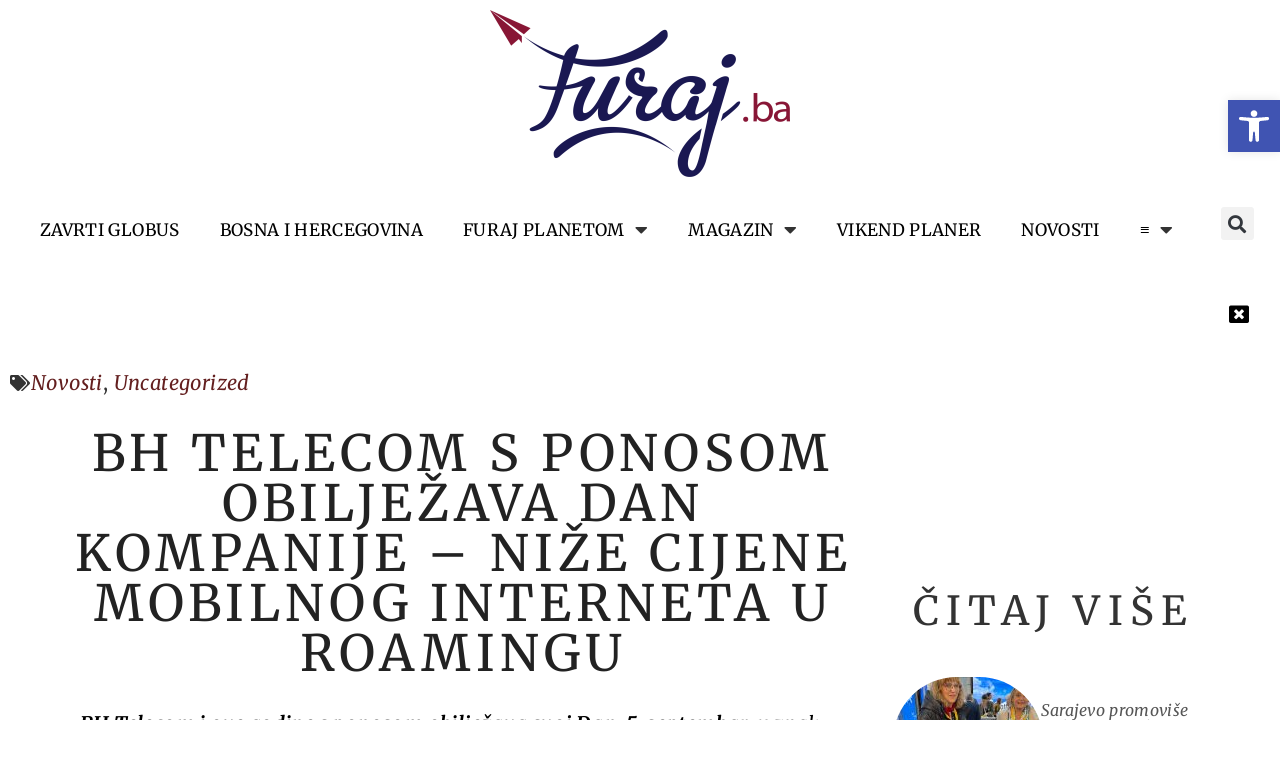

--- FILE ---
content_type: text/html; charset=utf-8
request_url: https://www.google.com/recaptcha/api2/aframe
body_size: 266
content:
<!DOCTYPE HTML><html><head><meta http-equiv="content-type" content="text/html; charset=UTF-8"></head><body><script nonce="dPUXRK8vnLiusaMcGmGPtg">/** Anti-fraud and anti-abuse applications only. See google.com/recaptcha */ try{var clients={'sodar':'https://pagead2.googlesyndication.com/pagead/sodar?'};window.addEventListener("message",function(a){try{if(a.source===window.parent){var b=JSON.parse(a.data);var c=clients[b['id']];if(c){var d=document.createElement('img');d.src=c+b['params']+'&rc='+(localStorage.getItem("rc::a")?sessionStorage.getItem("rc::b"):"");window.document.body.appendChild(d);sessionStorage.setItem("rc::e",parseInt(sessionStorage.getItem("rc::e")||0)+1);localStorage.setItem("rc::h",'1765929051939');}}}catch(b){}});window.parent.postMessage("_grecaptcha_ready", "*");}catch(b){}</script></body></html>

--- FILE ---
content_type: text/css
request_url: https://furaj.ba/wp-content/uploads/elementor/css/post-30.css?ver=1748959098
body_size: 1229
content:
.elementor-kit-30{--e-global-color-primary:#000000;--e-global-color-secondary:#747C7D;--e-global-color-text:#747C7D;--e-global-color-accent:#747C7D;--e-global-color-65e875c0:#E8EBEA;--e-global-color-1fd96a61:#F4F4F4;--e-global-color-2ee8cc4b:#000;--e-global-color-5daae3fe:#FFF;--e-global-color-4440aa9:#FFFFFF00;--e-global-color-a856848:#CBD4D4;--e-global-color-d256d8a:#A6B4B6;--e-global-typography-primary-font-family:"Merriweather";--e-global-typography-primary-font-size:36px;--e-global-typography-primary-font-weight:700;--e-global-typography-primary-text-transform:uppercase;--e-global-typography-primary-font-style:normal;--e-global-typography-primary-text-decoration:none;--e-global-typography-primary-line-height:1.2em;--e-global-typography-primary-letter-spacing:-0.02em;--e-global-typography-secondary-font-family:"Merriweather";--e-global-typography-secondary-font-size:30px;--e-global-typography-secondary-font-weight:700;--e-global-typography-secondary-text-transform:uppercase;--e-global-typography-secondary-font-style:normal;--e-global-typography-secondary-text-decoration:none;--e-global-typography-secondary-line-height:1.3em;--e-global-typography-secondary-letter-spacing:-0.01em;--e-global-typography-text-font-family:"Merriweather";--e-global-typography-text-font-size:16px;--e-global-typography-text-font-weight:400;--e-global-typography-text-text-transform:none;--e-global-typography-text-font-style:normal;--e-global-typography-text-text-decoration:none;--e-global-typography-text-line-height:1.6em;--e-global-typography-text-letter-spacing:0.02em;--e-global-typography-accent-font-family:"Merriweather";--e-global-typography-accent-font-size:16px;--e-global-typography-accent-font-weight:500;--e-global-typography-accent-text-transform:none;--e-global-typography-accent-font-style:italic;--e-global-typography-accent-text-decoration:none;--e-global-typography-accent-line-height:1.6em;--e-global-typography-accent-letter-spacing:0.02em;background-color:var( --e-global-color-5daae3fe );color:#333333;font-family:"Merriweather", Merriweather;font-size:20px;font-weight:400;font-style:normal;letter-spacing:0.02em;}.elementor-kit-30 e-page-transition{background-color:#FFBC7D;}.elementor-kit-30 a{color:#0066CC;font-family:"Merriweather", Merriweather;font-size:20px;font-weight:400;text-transform:none;font-style:italic;letter-spacing:0.02em;}.elementor-kit-30 h1{color:#222222;font-family:"Merriweather", Merriweather;font-size:40px;font-weight:700;text-transform:uppercase;letter-spacing:-0.02em;}.elementor-kit-30 h2{color:#333333;font-family:"Merriweather", Merriweather;font-size:34px;font-weight:700;text-transform:uppercase;font-style:normal;letter-spacing:-0.01px;}.elementor-kit-30 h3{color:#444444;font-family:"Merriweather", Merriweather;font-size:28px;font-weight:700;text-transform:none;font-style:normal;}.elementor-kit-30 h4{color:#555555;font-family:"Merriweather", Merriweather;font-size:24px;font-weight:600;text-transform:none;font-style:normal;letter-spacing:0em;}.elementor-kit-30 h5{color:#555555;font-family:"Merriweather", Merriweather;font-size:22px;font-weight:600;text-transform:none;font-style:normal;letter-spacing:0em;}.elementor-kit-30 h6{color:#555555;font-family:"Merriweather", Merriweather;font-size:20px;font-weight:500;text-transform:none;font-style:italic;letter-spacing:0em;}.elementor-kit-30 button,.elementor-kit-30 input[type="button"],.elementor-kit-30 input[type="submit"],.elementor-kit-30 .elementor-button{font-family:"Merriweather", Merriweather;box-shadow:0px 0px 10px 0px rgba(0,0,0,0.5);}.elementor-kit-30 img{opacity:1;box-shadow:0px 0px 0px 0px rgba(0,0,0,0.5);filter:brightness( 100% ) contrast( 100% ) saturate( 100% ) blur( 0px ) hue-rotate( 0deg );}.elementor-kit-30 label{font-family:"Merriweather", Merriweather;}.elementor-kit-30 input:not([type="button"]):not([type="submit"]),.elementor-kit-30 textarea,.elementor-kit-30 .elementor-field-textual{font-family:"Merriweather", Merriweather;}.elementor-section.elementor-section-boxed > .elementor-container{max-width:1700px;}.e-con{--container-max-width:1700px;}.elementor-widget:not(:last-child){margin-block-end:0px;}.elementor-element{--widgets-spacing:0px 0px;--widgets-spacing-row:0px;--widgets-spacing-column:0px;}{}h1.entry-title{display:var(--page-title-display);}.site-header .header-inner{width:2000px;max-width:100%;}.site-header .site-branding .site-logo img{width:321px;max-width:321px;}.site-header .site-navigation ul.menu li a{color:var( --e-global-color-secondary );}.site-header .site-navigation-toggle .site-navigation-toggle-icon{color:var( --e-global-color-secondary );}.site-header .site-navigation .menu li{font-family:"Merriweather", Merriweather;font-size:18px;font-weight:normal;text-transform:capitalize;font-style:normal;text-decoration:none;line-height:22px;letter-spacing:3px;}.site-footer .footer-inner{width:1576px;max-width:100%;}.site-footer .site-description{font-family:"Merriweather", Merriweather;}footer .footer-inner .site-navigation a{font-family:"Merriweather", Merriweather;}.site-footer .copyright p{color:var( --e-global-color-text );}@media(max-width:1024px){.elementor-kit-30{--e-global-typography-primary-font-size:40px;--e-global-typography-primary-line-height:1em;--e-global-typography-secondary-font-size:24px;--e-global-typography-secondary-line-height:1.2em;--e-global-typography-text-font-size:15px;--e-global-typography-text-line-height:1.4em;--e-global-typography-accent-font-size:15px;--e-global-typography-accent-line-height:1em;}.elementor-section.elementor-section-boxed > .elementor-container{max-width:1024px;}.e-con{--container-max-width:1024px;}.site-header .site-branding .site-logo img{width:50px;max-width:50px;}}@media(max-width:767px){.elementor-kit-30{--e-global-typography-primary-font-size:28px;--e-global-typography-primary-letter-spacing:3px;--e-global-typography-secondary-font-size:20px;--e-global-typography-secondary-letter-spacing:4px;--e-global-typography-accent-font-size:14px;}.elementor-section.elementor-section-boxed > .elementor-container{max-width:767px;}.e-con{--container-max-width:767px;}.site-header .site-branding .site-logo img{width:40px;max-width:40px;}}/* Start custom CSS */span {
    font-family: 'Merriweather', serif;
    font-size: 20px;
    font-weight: 400;
    font-style: normal;
    text-transform: none;
    line-height: 1.6;
    letter-spacing: 0.02em;
    word-spacing: normal;
    color: #333333;
}/* End custom CSS */

--- FILE ---
content_type: text/css
request_url: https://furaj.ba/wp-content/uploads/elementor/css/post-76801.css?ver=1749248356
body_size: 29
content:
.elementor-76801 .elementor-element.elementor-element-78dba85{--display:flex;}.elementor-76801 .elementor-element.elementor-element-95b6746{--display:flex;}

--- FILE ---
content_type: text/css
request_url: https://furaj.ba/wp-content/uploads/elementor/css/post-74975.css?ver=1748959099
body_size: 775
content:
.elementor-74975 .elementor-element.elementor-element-118b0f3f:not(.elementor-motion-effects-element-type-background), .elementor-74975 .elementor-element.elementor-element-118b0f3f > .elementor-motion-effects-container > .elementor-motion-effects-layer{background-color:#ededed;}.elementor-74975 .elementor-element.elementor-element-118b0f3f{border-style:solid;border-width:5px 0px 0px 0px;border-color:#cecece;transition:background 0.3s, border 0.3s, border-radius 0.3s, box-shadow 0.3s;padding:0px 0px 0px 0px;}.elementor-74975 .elementor-element.elementor-element-118b0f3f > .elementor-background-overlay{transition:background 0.3s, border-radius 0.3s, opacity 0.3s;}.elementor-74975 .elementor-element.elementor-element-4f6f21a5 > .elementor-container > .elementor-column > .elementor-widget-wrap{align-content:flex-start;align-items:flex-start;}.elementor-74975 .elementor-element.elementor-element-4f6f21a5{padding:90px 0px 90px 0px;}.elementor-74975 .elementor-element.elementor-element-47489d51{text-align:center;}.elementor-74975 .elementor-element.elementor-element-47489d51 .elementor-heading-title{font-family:"Merriweather", Merriweather;font-size:18px;font-weight:500;text-transform:uppercase;color:#000000;}.elementor-74975 .elementor-element.elementor-element-75cc12c1{text-align:center;}.elementor-74975 .elementor-element.elementor-element-75cc12c1 .elementor-heading-title{font-family:"Merriweather", Merriweather;font-size:18px;font-weight:500;text-transform:uppercase;color:#000000;}.elementor-74975 .elementor-element.elementor-element-571cf6db{text-align:center;}.elementor-74975 .elementor-element.elementor-element-571cf6db .elementor-heading-title{font-family:"Merriweather", Merriweather;font-size:18px;font-weight:500;text-transform:uppercase;color:#000000;}.elementor-74975 .elementor-element.elementor-element-9025f9b{text-align:center;}.elementor-74975 .elementor-element.elementor-element-9025f9b .elementor-heading-title{font-family:"Merriweather", Merriweather;font-size:18px;font-weight:500;text-transform:uppercase;color:#000000;}.elementor-74975 .elementor-element.elementor-element-7d2022d3{text-align:center;}.elementor-74975 .elementor-element.elementor-element-7d2022d3 .elementor-heading-title{font-family:"Merriweather", Merriweather;font-size:18px;font-weight:500;text-transform:uppercase;color:#000000;}.elementor-74975 .elementor-element.elementor-element-2038d0f5{--grid-template-columns:repeat(0, auto);--icon-size:39px;--grid-column-gap:24px;--grid-row-gap:0px;}.elementor-74975 .elementor-element.elementor-element-2038d0f5 .elementor-widget-container{text-align:center;}.elementor-74975 .elementor-element.elementor-element-2038d0f5 .elementor-social-icon{background-color:rgba(0,0,0,0);--icon-padding:0em;}.elementor-74975 .elementor-element.elementor-element-2038d0f5 .elementor-social-icon i{color:rgba(0,0,0,0.45);}.elementor-74975 .elementor-element.elementor-element-2038d0f5 .elementor-social-icon svg{fill:rgba(0,0,0,0.45);}.elementor-74975 .elementor-element.elementor-element-2038d0f5 .elementor-social-icon:hover i{color:#00ce1b;}.elementor-74975 .elementor-element.elementor-element-2038d0f5 .elementor-social-icon:hover svg{fill:#00ce1b;}.elementor-74975 .elementor-element.elementor-element-26cc2066{text-align:center;}.elementor-74975 .elementor-element.elementor-element-26cc2066 .elementor-heading-title{font-size:12px;font-weight:300;color:rgba(0,0,0,0.38);}.elementor-theme-builder-content-area{height:400px;}.elementor-location-header:before, .elementor-location-footer:before{content:"";display:table;clear:both;}@media(max-width:1024px) and (min-width:768px){.elementor-74975 .elementor-element.elementor-element-4aeca9af{width:25%;}.elementor-74975 .elementor-element.elementor-element-5dfceb2e{width:25%;}.elementor-74975 .elementor-element.elementor-element-35501045{width:25%;}.elementor-74975 .elementor-element.elementor-element-34474ca7{width:25%;}}@media(max-width:1024px){.elementor-74975 .elementor-element.elementor-element-118b0f3f{padding:50px 20px 50px 20px;}.elementor-74975 .elementor-element.elementor-element-4f6f21a5{padding:70px 20px 20px 20px;}.elementor-74975 .elementor-element.elementor-element-2038d0f5 > .elementor-widget-container{padding:40px 0px 0px 0px;}}@media(max-width:767px){.elementor-74975 .elementor-element.elementor-element-118b0f3f{padding:30px 20px 30px 20px;}.elementor-74975 .elementor-element.elementor-element-5a6e72fb > .elementor-element-populated{padding:0px 0px 0px 0px;}.elementor-74975 .elementor-element.elementor-element-4f6f21a5{margin-top:10px;margin-bottom:0px;}.elementor-74975 .elementor-element.elementor-element-4aeca9af{width:50%;}.elementor-74975 .elementor-element.elementor-element-5dfceb2e{width:50%;}.elementor-74975 .elementor-element.elementor-element-5dfceb2e > .elementor-element-populated{padding:0px 0px 0px 0px;}.elementor-74975 .elementor-element.elementor-element-35501045{width:50%;}.elementor-74975 .elementor-element.elementor-element-35501045 > .elementor-element-populated{padding:50px 0px 0px 0px;}.elementor-74975 .elementor-element.elementor-element-34474ca7{width:50%;}.elementor-74975 .elementor-element.elementor-element-34474ca7 > .elementor-element-populated{padding:50px 0px 0px 0px;}.elementor-74975 .elementor-element.elementor-element-2038d0f5 .elementor-widget-container{text-align:center;}.elementor-74975 .elementor-element.elementor-element-26cc2066 .elementor-heading-title{line-height:15px;}}

--- FILE ---
content_type: text/css
request_url: https://furaj.ba/wp-content/uploads/elementor/css/post-68289.css?ver=1748959177
body_size: 1349
content:
.elementor-bc-flex-widget .elementor-68289 .elementor-element.elementor-element-0f76910.elementor-column .elementor-widget-wrap{align-items:center;}.elementor-68289 .elementor-element.elementor-element-0f76910.elementor-column.elementor-element[data-element_type="column"] > .elementor-widget-wrap.elementor-element-populated{align-content:center;align-items:center;}.elementor-68289 .elementor-element.elementor-element-0f76910.elementor-column > .elementor-widget-wrap{justify-content:center;}.elementor-68289 .elementor-element.elementor-element-4b71043.elementor-element{--align-self:center;}.elementor-68289 .elementor-element.elementor-element-4b71043{text-align:center;}.elementor-68289 .elementor-element.elementor-element-2b44ba1{--spacer-size:10px;}.elementor-bc-flex-widget .elementor-68289 .elementor-element.elementor-element-6646375.elementor-column .elementor-widget-wrap{align-items:center;}.elementor-68289 .elementor-element.elementor-element-6646375.elementor-column.elementor-element[data-element_type="column"] > .elementor-widget-wrap.elementor-element-populated{align-content:center;align-items:center;}.elementor-68289 .elementor-element.elementor-element-6646375.elementor-column > .elementor-widget-wrap{justify-content:center;}.elementor-68289 .elementor-element.elementor-element-601deb1.elementor-element{--align-self:center;}.elementor-68289 .elementor-element.elementor-element-601deb1{text-align:center;}.elementor-68289 .elementor-element.elementor-element-f06a45e{--spacer-size:50px;}.elementor-68289 .elementor-element.elementor-element-028b299 > .elementor-container{max-width:435px;}.elementor-68289 .elementor-element.elementor-element-6720b02{text-align:center;}.elementor-68289 .elementor-element.elementor-element-6720b02 .elementor-heading-title{font-family:"Merriweather", Merriweather;font-size:40px;font-weight:400;text-transform:uppercase;font-style:normal;text-decoration:none;line-height:65px;letter-spacing:7px;}.elementor-68289 .elementor-element.elementor-element-fa7993e > .elementor-container{min-height:0px;}.elementor-bc-flex-widget .elementor-68289 .elementor-element.elementor-element-d8b3e3d.elementor-column .elementor-widget-wrap{align-items:center;}.elementor-68289 .elementor-element.elementor-element-d8b3e3d.elementor-column.elementor-element[data-element_type="column"] > .elementor-widget-wrap.elementor-element-populated{align-content:center;align-items:center;}.elementor-68289 .elementor-element.elementor-element-d8b3e3d.elementor-column > .elementor-widget-wrap{justify-content:center;}.elementor-68289 .elementor-element.elementor-element-82051d4{--grid-columns:1;--grid-row-gap:0px;width:var( --container-widget-width, 102.785% );max-width:102.785%;--container-widget-width:102.785%;--container-widget-flex-grow:0;--grid-column-gap:0px;}.elementor-68289 .elementor-element.elementor-element-05a9621{--spacer-size:10px;}.elementor-bc-flex-widget .elementor-68289 .elementor-element.elementor-element-733403d.elementor-column .elementor-widget-wrap{align-items:center;}.elementor-68289 .elementor-element.elementor-element-733403d.elementor-column.elementor-element[data-element_type="column"] > .elementor-widget-wrap.elementor-element-populated{align-content:center;align-items:center;}.elementor-68289 .elementor-element.elementor-element-733403d.elementor-column > .elementor-widget-wrap{justify-content:center;}.elementor-68289 .elementor-element.elementor-element-974f49b{--grid-template-columns:repeat(0, auto);width:var( --container-widget-width, 100% );max-width:100%;--container-widget-width:100%;--container-widget-flex-grow:0;--icon-size:28px;--grid-column-gap:16px;--grid-row-gap:0px;}.elementor-68289 .elementor-element.elementor-element-974f49b .elementor-widget-container{text-align:center;}.elementor-68289 .elementor-element.elementor-element-974f49b .elementor-social-icon{--icon-padding:0.6em;}.elementor-68289 .elementor-element.elementor-element-8baad91{--spacer-size:10px;}.elementor-bc-flex-widget .elementor-68289 .elementor-element.elementor-element-361fd23.elementor-column .elementor-widget-wrap{align-items:center;}.elementor-68289 .elementor-element.elementor-element-361fd23.elementor-column.elementor-element[data-element_type="column"] > .elementor-widget-wrap.elementor-element-populated{align-content:center;align-items:center;}.elementor-68289 .elementor-element.elementor-element-361fd23.elementor-column > .elementor-widget-wrap{justify-content:center;}.elementor-68289 .elementor-element.elementor-element-d231fe0{width:var( --container-widget-width, 100% );max-width:100%;--container-widget-width:100%;--container-widget-flex-grow:0;text-align:center;}.elementor-68289 .elementor-element.elementor-element-d231fe0 .elementor-heading-title{font-family:"Merriweather", Merriweather;font-size:15px;font-weight:400;text-transform:uppercase;font-style:normal;text-decoration:none;line-height:25px;letter-spacing:2.7px;}.elementor-68289 .elementor-element.elementor-element-3bebdcb{width:100%;max-width:100%;--e-form-steps-indicators-spacing:20px;--e-form-steps-indicator-padding:30px;--e-form-steps-indicator-inactive-secondary-color:#ffffff;--e-form-steps-indicator-active-secondary-color:#ffffff;--e-form-steps-indicator-completed-secondary-color:#ffffff;--e-form-steps-divider-width:1px;--e-form-steps-divider-gap:10px;}.elementor-68289 .elementor-element.elementor-element-3bebdcb .elementor-field-group{padding-right:calc( 10px/2 );padding-left:calc( 10px/2 );margin-bottom:6px;}.elementor-68289 .elementor-element.elementor-element-3bebdcb .elementor-form-fields-wrapper{margin-left:calc( -10px/2 );margin-right:calc( -10px/2 );margin-bottom:-6px;}.elementor-68289 .elementor-element.elementor-element-3bebdcb .elementor-field-group.recaptcha_v3-bottomleft, .elementor-68289 .elementor-element.elementor-element-3bebdcb .elementor-field-group.recaptcha_v3-bottomright{margin-bottom:0;}body.rtl .elementor-68289 .elementor-element.elementor-element-3bebdcb .elementor-labels-inline .elementor-field-group > label{padding-left:0px;}body:not(.rtl) .elementor-68289 .elementor-element.elementor-element-3bebdcb .elementor-labels-inline .elementor-field-group > label{padding-right:0px;}body .elementor-68289 .elementor-element.elementor-element-3bebdcb .elementor-labels-above .elementor-field-group > label{padding-bottom:0px;}.elementor-68289 .elementor-element.elementor-element-3bebdcb .elementor-field-type-html{padding-bottom:0px;}.elementor-68289 .elementor-element.elementor-element-3bebdcb .elementor-field-group:not(.elementor-field-type-upload) .elementor-field:not(.elementor-select-wrapper){background-color:#ffffff;}.elementor-68289 .elementor-element.elementor-element-3bebdcb .elementor-field-group .elementor-select-wrapper select{background-color:#ffffff;}.elementor-68289 .elementor-element.elementor-element-3bebdcb .e-form__buttons__wrapper__button-next{color:#ffffff;}.elementor-68289 .elementor-element.elementor-element-3bebdcb .elementor-button[type="submit"]{color:#ffffff;}.elementor-68289 .elementor-element.elementor-element-3bebdcb .elementor-button[type="submit"] svg *{fill:#ffffff;}.elementor-68289 .elementor-element.elementor-element-3bebdcb .e-form__buttons__wrapper__button-previous{color:#ffffff;}.elementor-68289 .elementor-element.elementor-element-3bebdcb .e-form__buttons__wrapper__button-next:hover{color:#ffffff;}.elementor-68289 .elementor-element.elementor-element-3bebdcb .elementor-button[type="submit"]:hover{color:#ffffff;}.elementor-68289 .elementor-element.elementor-element-3bebdcb .elementor-button[type="submit"]:hover svg *{fill:#ffffff;}.elementor-68289 .elementor-element.elementor-element-3bebdcb .e-form__buttons__wrapper__button-previous:hover{color:#ffffff;}.elementor-bc-flex-widget .elementor-68289 .elementor-element.elementor-element-2e97868.elementor-column .elementor-widget-wrap{align-items:center;}.elementor-68289 .elementor-element.elementor-element-2e97868.elementor-column.elementor-element[data-element_type="column"] > .elementor-widget-wrap.elementor-element-populated{align-content:center;align-items:center;}.elementor-68289 .elementor-element.elementor-element-2e97868.elementor-column > .elementor-widget-wrap{justify-content:center;}.elementor-68289 .elementor-element.elementor-element-9727d20{width:var( --container-widget-width, 100% );max-width:100%;--container-widget-width:100%;--container-widget-flex-grow:0;text-align:center;}.elementor-68289 .elementor-element.elementor-element-9727d20 .elementor-heading-title{font-family:"Merriweather", Merriweather;font-size:10px;font-weight:400;text-transform:uppercase;font-style:normal;text-decoration:none;line-height:26px;letter-spacing:3.2px;word-spacing:3px;}.elementor-68289 .elementor-element.elementor-element-d1ea182{--spacer-size:50px;}.elementor-68289 .elementor-element.elementor-element-56f71bd > .elementor-container{max-width:500px;}@media(min-width:768px){.elementor-68289 .elementor-element.elementor-element-d8b3e3d{width:100%;}}@media(max-width:1024px){.elementor-68289 .elementor-element.elementor-element-6720b02 > .elementor-widget-container{margin:0px 0px 0px 0px;}.elementor-68289 .elementor-element.elementor-element-6720b02 .elementor-heading-title{font-size:24px;line-height:1em;}.elementor-68289 .elementor-element.elementor-element-fa7993e > .elementor-container{min-height:0px;}.elementor-68289 .elementor-element.elementor-element-82051d4{--grid-columns:1;--grid-row-gap:0px;align-self:center;--grid-column-gap:0px;}.elementor-68289 .elementor-element.elementor-element-974f49b{--container-widget-width:172px;--container-widget-flex-grow:0;width:var( --container-widget-width, 172px );max-width:172px;--icon-size:22px;--grid-column-gap:7px;}.elementor-bc-flex-widget .elementor-68289 .elementor-element.elementor-element-361fd23.elementor-column .elementor-widget-wrap{align-items:center;}.elementor-68289 .elementor-element.elementor-element-361fd23.elementor-column.elementor-element[data-element_type="column"] > .elementor-widget-wrap.elementor-element-populated{align-content:center;align-items:center;}.elementor-68289 .elementor-element.elementor-element-361fd23.elementor-column > .elementor-widget-wrap{justify-content:center;}.elementor-68289 .elementor-element.elementor-element-d231fe0{width:var( --container-widget-width, 220px );max-width:220px;--container-widget-width:220px;--container-widget-flex-grow:0;}.elementor-68289 .elementor-element.elementor-element-d231fe0 .elementor-heading-title{font-size:16px;line-height:1em;}.elementor-bc-flex-widget .elementor-68289 .elementor-element.elementor-element-a470742.elementor-column .elementor-widget-wrap{align-items:center;}.elementor-68289 .elementor-element.elementor-element-a470742.elementor-column.elementor-element[data-element_type="column"] > .elementor-widget-wrap.elementor-element-populated{align-content:center;align-items:center;}.elementor-68289 .elementor-element.elementor-element-a470742.elementor-column > .elementor-widget-wrap{justify-content:center;}.elementor-68289 .elementor-element.elementor-element-3bebdcb{width:var( --container-widget-width, 270px );max-width:270px;--container-widget-width:270px;--container-widget-flex-grow:0;}.elementor-bc-flex-widget .elementor-68289 .elementor-element.elementor-element-2e97868.elementor-column .elementor-widget-wrap{align-items:center;}.elementor-68289 .elementor-element.elementor-element-2e97868.elementor-column.elementor-element[data-element_type="column"] > .elementor-widget-wrap.elementor-element-populated{align-content:center;align-items:center;}.elementor-68289 .elementor-element.elementor-element-2e97868.elementor-column > .elementor-widget-wrap{justify-content:center;}.elementor-68289 .elementor-element.elementor-element-9727d20{width:var( --container-widget-width, 251px );max-width:251px;--container-widget-width:251px;--container-widget-flex-grow:0;}.elementor-68289 .elementor-element.elementor-element-9727d20 .elementor-heading-title{font-size:12px;line-height:1em;}}@media(max-width:767px){.elementor-68289 .elementor-element.elementor-element-6720b02 .elementor-heading-title{font-size:28px;letter-spacing:3px;}.elementor-bc-flex-widget .elementor-68289 .elementor-element.elementor-element-d8b3e3d.elementor-column .elementor-widget-wrap{align-items:center;}.elementor-68289 .elementor-element.elementor-element-d8b3e3d.elementor-column.elementor-element[data-element_type="column"] > .elementor-widget-wrap.elementor-element-populated{align-content:center;align-items:center;}.elementor-68289 .elementor-element.elementor-element-d8b3e3d.elementor-column > .elementor-widget-wrap{justify-content:center;}.elementor-68289 .elementor-element.elementor-element-d8b3e3d > .elementor-element-populated{text-align:center;}.elementor-68289 .elementor-element.elementor-element-82051d4{--grid-columns:1;}.elementor-68289 .elementor-element.elementor-element-d231fe0 .elementor-heading-title{font-size:18px;letter-spacing:3px;}.elementor-68289 .elementor-element.elementor-element-3bebdcb{--container-widget-width:255px;--container-widget-flex-grow:0;width:var( --container-widget-width, 255px );max-width:255px;}.elementor-68289 .elementor-element.elementor-element-9727d20 .elementor-heading-title{font-size:18px;letter-spacing:3px;}.elementor-68289 .elementor-element.elementor-element-d1ea182{--spacer-size:10px;}}

--- FILE ---
content_type: application/javascript; charset=utf-8
request_url: https://fundingchoicesmessages.google.com/f/AGSKWxVJuRctOWta92x9xQnfOr4GWT_5TfwIKPki9xVS5DxJeVY6b4BENue2QSao0aD5jYbzRPDW50G6yZAh5CvoYSaz0KTAJxeuQgCRSmGuUI4-Dkob9NNwfNeUBKTy3mE4VXiIGNRT_3pV8EsTTGldhsuXV07ghPmr-hvY3dOaElT3N2Y_naJOCtNDv7g5/_/adverts/rules./ads/banner01./adbriteincright./publicidade./ajs?zoneid=
body_size: -1290
content:
window['30e883b8-3dc8-4aef-8eb0-8aa799a1a3f5'] = true;